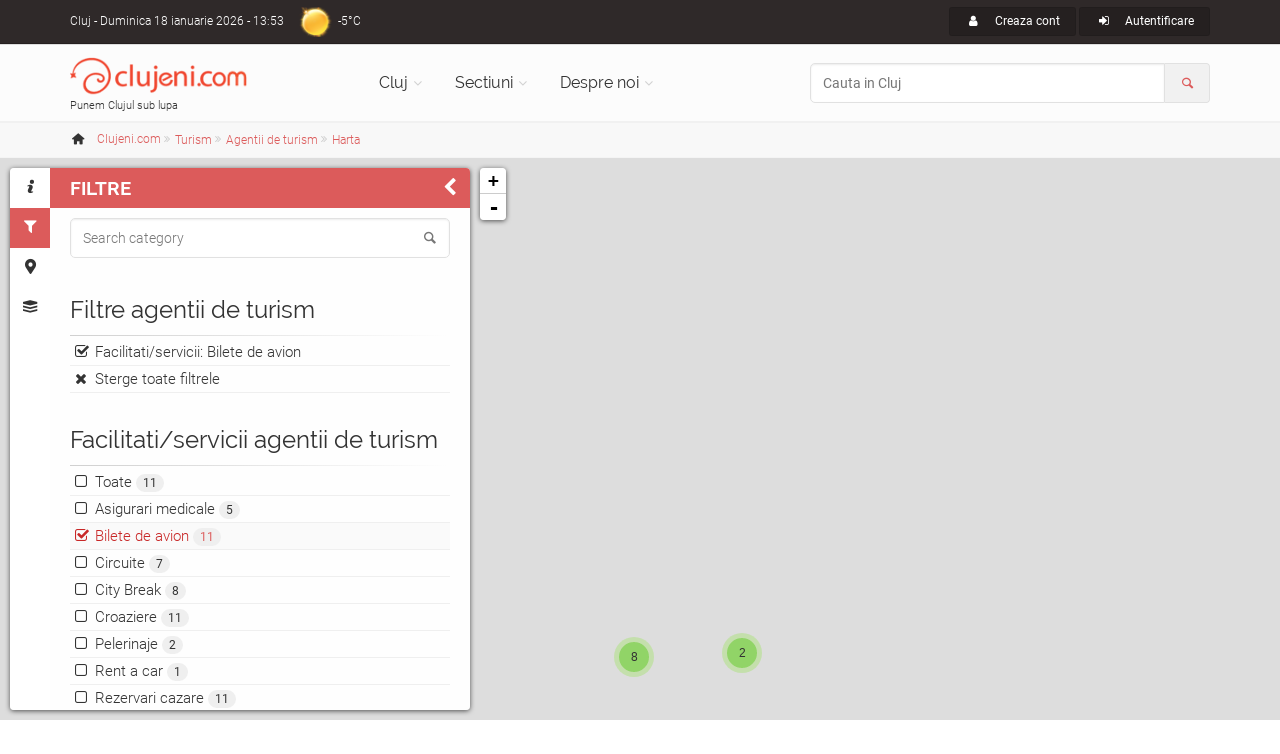

--- FILE ---
content_type: text/html; charset=UTF-8
request_url: https://www.clujeni.com/harta/agentii_de_turism/with--bilete_de_avion/
body_size: 9388
content:
<!DOCTYPE html PUBLIC "-//W3C//DTD XHTML 1.0 Transitional//EN" "http://www.w3.org/TR/xhtml1/DTD/xhtml1-transitional.dtd">
<html xmlns="http://www.w3.org/1999/xhtml" xml:lang="ro" lang="ro">
<head>
<meta http-equiv="Content-Type" content="text/html; charset=utf-8"/>
<meta name="language" content="ro" />
<meta name="thumbnail" content="/css/clujeni.png"/>
<meta property="og:image" content="/css/clujeni.png"/>
<meta name="twitter:image:src" content="/css/clujeni.png"/>
<meta name="viewport" content="width=device-width, initial-scale=1.0">
<link rel="shortcut icon" href="https://www.clujeni.com/favicon_clujeni.ico"/>
<link rel='stylesheet' type='text/css' href="https://www.clujeni.com/fonts/roboto/v18-min.css"/>
<link rel='stylesheet' type='text/css' href="https://www.clujeni.com/fonts/raleway/v12-min.css"/>
<link rel='stylesheet' type='text/css' href="https://www.clujeni.com/bootstrap/css/bootstrap.min.css"/>
<link rel='stylesheet' type='text/css' href="https://www.clujeni.com/fonts/font-awesome/css/font-awesome.min.css"/>
<link rel='stylesheet' type='text/css' href="https://www.clujeni.com/fonts/fontello/css/fontello.min.css"/>
<link rel='stylesheet' type='text/css' href="https://www.clujeni.com/plugins/magnific-popup/magnific-popup.min.css"/>
<link rel='stylesheet' type='text/css' href="https://www.clujeni.com/plugins/rs-plugin/css/settings.min.css"/>
<link rel='stylesheet' type='text/css' href="https://www.clujeni.com/css/animations.min.css"/>
<link rel='stylesheet' type='text/css' href="https://www.clujeni.com/plugins/owl-carousel/owl.carousel.min.css"/>
<link rel='stylesheet' type='text/css' href="https://www.clujeni.com/plugins/owl-carousel/owl.transitions.min.css"/>
<link rel='stylesheet' type='text/css' href="https://www.clujeni.com/plugins/hover/hover-min.css"/>
<link rel='stylesheet' type='text/css' href="https://www.clujeni.com/plugins/jquery-ui/jquery-ui.css"/>
<link rel='stylesheet' type='text/css' href="https://www.clujeni.com/css/style.min.css"/>
<link rel='stylesheet' type='text/css' href="https://www.clujeni.com/css/skins/red.min.css"/>
<link rel="stylesheet" type="text/css" href="https://www.clujeni.com/plugins/leaflet/leaflet.css" />
<link rel="stylesheet" type="text/css" href="https://www.clujeni.com/plugins/leaflet/leaflet.fullscreen.css" />
<title>Harta Agentii de turism din Cluj care ofera bilete de avion &lt; Clujeni.com</title>
<link href="https://www.clujeni.com/css/custom.min.css" rel="stylesheet">
<script type="text/javascript">
  var _paq = _paq || [];
  _paq.push(['disableCookies']);
  _paq.push(['trackPageView']);
  _paq.push(['enableLinkTracking']);
  (function() {
    var u="https://www.clujeni.com/visit/";
    _paq.push(['setTrackerUrl', u+'visit.php']);
    _paq.push(['setSiteId', 8]);
    var d=document, g=d.createElement('script'), s=d.getElementsByTagName('script')[0];
    g.type='text/javascript'; g.async=true; g.defer=true; g.src=u+'visit.js'; s.parentNode.insertBefore(g,s);
  })();
  googleMapsKey = 'AIzaSyCC-OHJ4OD1jjkNMx8HzFmjf7Sygcf2Fiw';
  siteRoot = '/';
</script>
</head>
<body class="no-trans front-page">
			<div class="header-container hidden-xs">
				<div class="header-top dark ">
					<div class="container">
						<div class="row">
							<div class="col-xs-4 col-sm-6 col-md-4">
								<div class="header-top-first clearfix">
									Cluj<span class='hidden-xs'> - Duminica 18 ianuarie 2026 - 13:53</span><div class="btn-group dropdown">
    <a class="weather dropdown-toggle" style="background-image:url('https://www.clujeni.com/images/meteo/icon/1.png'); background-position:0% 50%;" href="#" data-toggle="dropdown">-5°C</a>
    <ul class="dropdown-menu dropdown-menu-left dropdown-animation cart">
        <li>
      <!-- <center>Duminica 18 ianuarie 2026 - 13:53</center> -->
      <center><img src="https://www.clujeni.com/images/meteo/large/1.png" alt="cer senin"/></center>
      <center>cer senin</center><hr/>
      <center><h3>Cluj</h3></center>
                    <table class="table table-hover">
                <tbody>
                    <tr>
                        <td><b>Temperatura</b></td>
                        <td>-5°C</td>
                    </tr>
                    <tr>
                        <td><b>Presiune</b></td>
                        <td>1.034  hpa</td>
                    </tr>
                    <tr>
                        <td><b>Umiditate</b></td>
                        <td>74 %</td>
                    </tr>
                    <tr>
                        <td><b>Viteza vant</b></td>
                        <td>4.12 m/s</td>
                    </tr>
                    <tr>
                        <td><b>Directie vant</b></td>
                        <td>Est (70°)</td>
                    </tr>
                    <tr>
                        <td><b>Actualizat</b></td>
                        <td>13:26</td>
                    </tr>
                </tbody>
            </table>
        </li>
    </ul>
</div>								</div>
							</div>
							<div class="col-xs-8 col-sm-6 col-md-8">
								<div id="header-top-second"  class="clearfix">
									<div class="header-top-dropdown text-right">
																														<div class="btn-group">
											<a class="btn btn-default btn-sm" href="/user/registration/"><i class="icon-user pr-10"></i> Creaza cont</a>
										</div>
										<div class="btn-group dropdown">
											<button type="button" class="btn dropdown-toggle btn-default btn-sm" data-toggle="dropdown"><i class="icon-login pr-10"></i> Autentificare</button>
											<ul class="dropdown-menu dropdown-menu-right dropdown-animation">
												<li>
													<form class="login-form margin-clear" action="/user/login/" method="post">
														<div class="form-group has-feedback">
															<label class="control-label" for="UserLogin_username">Nume utilizator sau e-mail</label>
															<input name="UserLogin[username]" id="UserLogin_username" type="text" class="form-control" placeholder="">
															<i class="icon-user form-control-feedback"></i>
														</div>
														<div class="form-group has-feedback">
															<label class="control-label" for="UserLogin_password">Parola</label>
															<input name="UserLogin[password]" id="UserLogin_password" type="password" class="form-control" placeholder="">
															<i class="icon-lock-filled form-control-feedback"></i>
														</div>
														<button type="submit" class="btn btn-gray btn-sm">Logare</button>
														<span class="pl-5 pr-5">sau</span>
														<a href="/user/registration/" type="submit" class="btn btn-default btn-sm">Cont nou</a>
														<ul>
															<li><a href="/user/recovery/recovery/">Ti-ai uitat parola?</a></li>
														</ul>
														<span class="text-center">Logare cu</span>
														<ul class="social-links circle small colored clearfix">
															<li class="facebook"><a href="/user/login/via/provider/facebook/"><i class="icon-facebook"></i></a></li>
															<li class="yahoo"><a href="/user/login/via/provider/yahoo/"><i class="icon-yahoo"></i></a></li>
															<li class="googleplus"><a href="/user/login/via/provider/google/"><i class="icon-google-plus"></i></a></li>
														</ul>
													</form>
												</li>
											</ul>
										</div>
																			</div>
								</div>
							</div>
						</div>
					</div>
				</div>

				
				<header class="header  fixed   clearfix">
					<div class="container">
						<div class="row">
							<div class="col-md-3 hidden-sm">
								<div class="header-left clearfix">
									<div id="logo" class="logo">
										<a class="tp-caption sfb fadeout medium_white text-center" href="https://www.clujeni.com"><img id="logo_img" src="https://www.clujeni.com/images/clujeni.png" alt="Clujeni.com"/></a>
									</div>
									<div class="site-slogan">
										Punem Clujul sub lupa									</div>
								</div>
							</div>
							<div class="col-md-9">
								<div class="header-right clearfix">
								<div class="main-navigation  animated with-dropdown-buttons">
									<nav class="navbar navbar-default" role="navigation">
										<div class="container-fluid">
											<div class="navbar-header">
												<button type="button" class="navbar-toggle" data-toggle="collapse" data-target="#navbar-collapse-1">
													<span class="sr-only">Toggle navigation</span>
													<span class="icon-bar"></span>
													<span class="icon-bar"></span>
													<span class="icon-bar"></span>
												</button>
												
											</div>
											<div class="collapse navbar-collapse" id="navbar-collapse-1">
												<ul class="nav navbar-nav ">
													<li class="dropdown  mega-menu narrow">
														<a href="https://www.clujeni.com" class="dropdown-toggle" data-toggle="dropdown">Cluj</a>
														<ul class="dropdown-menu">
															<li>
																<div class="row">
																	<div class="col-md-12">
																		<div class="row">
																			<div class="col-sm-6">
																				<ul class="menu">
																					<li><a href="/info/afaceri/"><i class="icon-briefcase pr-10"></i>Afaceri</a></li><li><a href="/info/artacultura/"><i class="icon-color-palette pr-10"></i>Arta - Cultura</a></li><li><a href="/info/automoto_2/"><i class="icon-car pr-10"></i>Auto / Moto</a></li><li><a href="/info/casa_si_gradina/"><i class="icon-home pr-10"></i>Casa si Gradina</a></li><li><a href="/info/diverse/"><i class="icon-globe pr-10"></i>Diverse</a></li><li><a href="/info/divertisment/"><i class="icon-mic pr-10"></i>Divertisment</a></li><li><a href="/info/educatieinvatamant/"><i class="icon-university pr-10"></i>Educatie si Invatamant</a></li><li><a href="/info/electronice_2/"><i class="icon-plug pr-10"></i>Electronice</a></li></ul></div><div class="col-sm-6"><ul class="menu"><li><a href="/info/imobiliare/"><i class="icon-building pr-10"></i>Imobiliare</a></li><li><a href="/info/mancare_si_bautura/"><i class="icon-food pr-10"></i>Mancare si bautura</a></li><li><a href="/info/sanatatefrumusete/"><i class="icon-health pr-10"></i>Sanatate / frumusete</a></li><li><a href="/info/shopping/"><i class="icon-shop pr-10"></i>Shopping</a></li><li><a href="/info/societate/"><i class="icon-group pr-10"></i>Societate</a></li><li><a href="/info/sport/"><i class="icon-soccer pr-10"></i>Sport</a></li><li><a href="/info/turism/"><i class="icon-lodging pr-10"></i>Turism</a></li>																				</ul>
																			</div>
																		</div>
																	</div>
																</div>
															</li>
														</ul>
													</li>
													<li class="dropdown">
														<a class="dropdown-toggle" data-toggle="dropdown" href="https://www.clujeni.com">Sectiuni</a>
														<ul class="dropdown-menu">
															<li><a href="/harta/"><i class="icon-map pr-10"></i>Harta</a></li>
															<li><a href="/info/index/t--firme/"><i class="icon-briefcase pr-10"></i>Firme/Companii</a></li><li><a href="/info/index/t--persoane/"><i class="icon-users pr-10"></i>Persoane</a></li><li><a href="/info/index/t--anunturi/"><i class="icon-megaphone pr-10"></i>Anunturi</a></li><li><a href="/info/index/t--stiri/"><i class="icon-news pr-10"></i>Stiri</a></li><li><a href="/info/index/t--evenimente/"><i class="icon-mic pr-10"></i>Evenimente</a></li><li><a href="/info/index/t--locatii/"><i class="icon-flag pr-10"></i>Locatii</a></li><li><a href="/info/index/t--articole/"><i class="icon-book-open pr-10"></i>Articole</a></li><li><a href="/info/index/t--galerii_foto/"><i class="icon-images pr-10"></i>Galerii foto</a></li><li><a href="/info/index/t--intrebari/"><i class="icon-help pr-10"></i>Intrebari</a></li>														</ul>
													</li>
													<li class="dropdown  mega-menu narrow">
														<a href="https://www.clujeni.com" class="dropdown-toggle" data-toggle="dropdown">Despre noi</a>
														<ul class="dropdown-menu">
															<li>
																<div class="row">
																	<div class="col-md-12">
																		<div class="row">
																			<div class="col-sm-6">
																				<h4 class="title">Clujeni.com</h4>
																				<div class="divider"></div>
																				<ul class="menu">
																					<li><a href="/despre/misiunea_siteului/"><i class="icon-search pr-10"></i>Misiunea</a></li>
																					<li><a href="/despre/prezentare_sectiuni/"><i class="icon-address pr-10"></i>Prezentare sectiuni</a></li>
																			        <li><a href="/despre/echipa_noastra/"><i class="icon-users pr-10"></i>Echipa</a></li>
																			        <li><a href="/site/publicitate/"><i class="icon-megaphone pr-10"></i>Pachete publicitate</a></li>
																			        <li><a href="/newsletter/"><i class="icon-mail pr-10"></i>Newsletter</a></li>
																			        <li><a href="/site/contact/"><i class="icon-edit pr-10"></i>Contact</a></li>
																				</ul>
																			</div>
																			<div class="col-sm-6">
																				<h4 class="title">Siteuri in reteaua Roportal</h4>
																				<div class="divider"></div>
																				<ul class="menu">
																					<li><a target="_blank" href="https://www.roportal.ro/discutii/"><i class="icon-chat pr-10"></i>Forum</a></li>
																					<li><a target="_blank" href="https://www.roportal.ro/articole/"><i class="icon-globe pr-10"></i>Stiri/Articole</a></li>
			    																	<li><a target="_blank" href="https://www.roportal.ro/director/"><i class="icon-folder pr-10"></i>Director web</a></li>
																					<li><a target="_blank" href="https://www.timisoreni.ro/"><i class="icon-timisoreni pr-10"></i>Timisoreni</a></li>																					<li><a target="_blank" href="https://www.bucuresteni.ro/"><i class="icon-bucuresteni pr-10"></i>Bucuresteni</a></li>																				    <li><a target="_blank" href="https://www.aradeni.ro/"><i class="icon-aradeni pr-10"></i>Aradeni</a></li>																				    																				    <li><a target="_blank" href="https://www.ghid-constructii.ro/"><i class="icon-home pr-10"></i>Ghid Constructii</a></li>
																				    <li><a target="_blank" href="https://www.medicina-umana.ro/"><i class="icon-health pr-10"></i>Medicina umana</a></li>
																				</ul>
																			</div>
																		</div>
																	</div>
																</div>
															</li>
														</ul>
													</li>
												</ul>
												<form role="search" action="/content/search/" method="post">
												<div class="header-dropdown-buttons input-group">
													<input style="z-index:3000;" class="form-control radius-50" id="search_all" placeholder="Cauta in Cluj" type="text" name="search" />													<div class="input-group-addon"><i class="icon-search text-default"></i></div>
												</div>
											</form>
											</div>
										</div>
									</nav>
								</div>
								</div>
							</div>
						</div>
					</div>
				</header>
			</div>
		<div class="breadcrumb-container" itemscope itemtype="https://schema.org/BreadcrumbList"><div class="container"><ol class="breadcrumb">
<li><i class="icon-home pr-10"></i><a itemprop="url" href="https://www.clujeni.com"><span itemprop="title">Clujeni.com</span></a></li><li class="men" itemprop="itemListElement" itemscope itemtype="https://schema.org/ListItem" class="active"><div class="dropdown"><a itemprop="item" data-toggle="dropdown" class="dropdown-toggle" href="/info/turism/"><span itemprop="name">Turism</span></a><meta itemprop="position" content="1" /><ul class="dropdown-menu dropdown-menu-left dropdown-animation"><li><a href="/info/afaceri/"><i class="icon-briefcase pr-10"></i>Afaceri <span class="badge">267</span></a></li><li><a href="/info/artacultura/"><i class="icon-color-palette pr-10"></i>Arta - Cultura <span class="badge">263</span></a></li><li><a href="/info/automoto_2/"><i class="icon-car pr-10"></i>Auto / Moto <span class="badge">191</span></a></li><li><a href="/info/casa_si_gradina/"><i class="icon-home pr-10"></i>Casa si Gradina <span class="badge">449</span></a></li><li><a href="/info/diverse/"><i class="icon-globe pr-10"></i>Diverse <span class="badge">162</span></a></li><li><a href="/info/divertisment/"><i class="icon-mic pr-10"></i>Divertisment <span class="badge">449</span></a></li><li><a href="/info/educatieinvatamant/"><i class="icon-university pr-10"></i>Educatie si Invatamant <span class="badge">82</span></a></li><li><a href="/info/electronice_2/"><i class="icon-plug pr-10"></i>Electronice <span class="badge">59</span></a></li><li><a href="/info/imobiliare/"><i class="icon-building pr-10"></i>Imobiliare <span class="badge">8</span></a></li><li><a href="/info/mancare_si_bautura/"><i class="icon-food pr-10"></i>Mancare si bautura <span class="badge">95</span></a></li><li><a href="/info/sanatatefrumusete/"><i class="icon-health pr-10"></i>Sanatate / frumusete <span class="badge">415</span></a></li><li><a href="/info/shopping/"><i class="icon-shop pr-10"></i>Shopping <span class="badge">197</span></a></li><li><a href="/info/societate/"><i class="icon-group pr-10"></i>Societate <span class="badge">563</span></a></li><li><a href="/info/sport/"><i class="icon-soccer pr-10"></i>Sport <span class="badge">150</span></a></li><li class="active"><a href="/info/turism/"><i class="icon-lodging pr-10"></i>Turism <span class="badge">109</span></a></li></ul></div></li><li class="men" itemprop="itemListElement" itemscope itemtype="https://schema.org/ListItem" class="active"><div class="dropdown"><a itemprop="item" data-toggle="dropdown" class="dropdown-toggle" href="/info/agentii_de_turism/"><span itemprop="name">Agentii de turism</span></a><meta itemprop="position" content="2" /><ul class="dropdown-menu dropdown-menu-left dropdown-animation"><li class="active"><a href="/info/agentii_de_turism/"><i class="icon-plane pr-10"></i>Agentii de turism <span class="badge">11</span></a></li><li><a href="/info/anunturi-turism/"><i class="icon-plane pr-10"></i>Anunturi turism <span class="badge">0</span></a></li><li><a href="/info/camping/"><i class="icon-campsite pr-10"></i>Camping <span class="badge">1</span></a></li><li><a href="/info/centre_turistice/"><i class="icon-info pr-10"></i>Centre turistice <span class="badge">0</span></a></li><li><a href="/info/cursuri-turism/"><i class="icon-edit pr-10"></i>Cursuri <span class="badge">0</span></a></li><li><a href="/info/despre_timisoara/"><i class="icon-info-outline pr-10"></i>Despre Cluj <span class="badge">0</span></a></li><li><a href="/info/galerie_foto_4/"><i class="icon-images pr-10"></i>Galerie foto <span class="badge">0</span></a></li><li><a href="/info/ghid-turistic/"><i class="icon-man pr-10"></i>Ghid turistic <span class="badge">0</span></a></li><li><a href="/info/hostel/"><i class="icon-lodging pr-10"></i>Hosteluri <span class="badge">2</span></a></li><li><a href="/info/hoteluri/"><i class="icon-lodging pr-10"></i>Hoteluri <span class="badge">24</span></a></li><li><a href="/info/inchirieri_in_regim_hotelier/"><i class="icon-lodging pr-10"></i>Inchirieri in regim hotelier <span class="badge">1</span></a></li><li><a href="/info/localitati/"><i class="icon-map pr-10"></i>Localitati din Cluj <span class="badge">15</span></a></li><li><a href="/info/moteluri/"><i class="icon-lodging pr-10"></i>Moteluri <span class="badge">0</span></a></li><li><a href="/info/obiective_turistice/"><i class="icon-castle pr-10"></i>Obiective turistice <span class="badge">1</span></a></li><li><a href="/info/pensiuni/"><i class="icon-lodging pr-10"></i>Pensiuni <span class="badge">12</span></a></li><li><a href="/info/ofertepachete_turistice/"><i class="icon-palm-tree pr-10"></i>Stiri Turism <span class="badge">40</span></a></li><li><a href="/info/vile_si_cabane/"><i class="icon-home pr-10"></i>Vile si cabane <span class="badge">2</span></a></li></ul></div></li><li class="men" itemprop="itemListElement" itemscope itemtype="https://schema.org/ListItem" class="active"><div class="dropdown"><a itemprop="item" data-toggle="dropdown" class="dropdown-toggle" href="/harta/agentii_de_turism/with--bilete_de_avion/"><span itemprop="name">Harta</span></a><meta itemprop="position" content="3" /><ul class="dropdown-menu dropdown-menu-left dropdown-animation"><li><a href="/info/agentii_de_turism/with--bilete_de_avion/"><i class="icon-list pr-10"></i>Lista</a></li><li class="active"><a href="/harta/agentii_de_turism/with--bilete_de_avion/"><i class="icon-map pr-10"></i>Harta</a></li><li><a href="/rss/agentii_de_turism/with--bilete_de_avion/"><i class="icon-rss pr-10"></i>RSS</a></li></ul></div></li></ol></div></div>		

<div id="container">
    <div id="sidebar" class="sidebar collapsed">
        <div class="sidebar-tabs">
            <ul role="tablist">
                <li><a href="#info" role="tab"><i class="icon-info"></i></a></li>
                <li><a href="#filters" role="tab" id="tabactive"><i class="icon-filter"></i></a></li>
                <li><a href="#markers" role="tab"><i class="icon-marker"></i></a></li>
                <li><a href="#layers" role="tab"><i class="icon-layers"></i></a></li>
                <li class="visible-xs"><a href="#search" role="tab"><i class="icon-search"></i></a></li>
            </ul>
        </div>
        <div class="sidebar-content">
            <div class="sidebar-pane" id="info">
                <h1 class="sidebar-header">
                    Informatii harta
                    <div class="sidebar-close"><i class="icon-left-open"></i></div>
                </h1>
                <h3>Harta <strong>Agentii de turism</strong> in Cluj</h3><br/>
                <p>Bine ati venit pe harta interactiva a orasului Cluj. Puteti folosi casuta de cautare pentru a cauta pe harta si link-urile din stanga pentru a filtra rezultatele. Pe centru este prezentata harta si in partea dreapta lista de locatii. Daca exista mai multe marcaje intr-o anumita zona, rezultatele sunt grupate si numarul lor este afisat pe harta. Cand dati click pe o locatie, mai multe detalii despre ea sunt afisate.<br>Agentii turism din Cluj, oferte de turism, oferte de concediu, oferte la cazare de weekend </p>
            </div>

            <div class="sidebar-pane" id="filters">
                <h1 class="sidebar-header">Filtre<div class="sidebar-close"><i class="icon-left-open"></i></div></h1>
                <form class="form-search" id="filterForm" action="/content/search/" method="POST"><div class="block clearfix filters"><div class="form-group has-feedback"><input class="form-control" placeholder="Search category" id="searchtext" name="search" type="text" value="" /><i class="icon-search form-control-feedback"></i></div></div><input type="hidden" value="agentii_de_turism" name="category" id="category" /><input type="hidden" value="bilete_de_avion" name="filters" id="filters" /><input type="hidden" value="harta" name="mode" id="mode" /><div class="block clearfix filters"><h3 class="title">Filtre agentii de turism</h3><div class="separator-2"></div><ul><li class="del"><a href="/harta/agentii_de_turism/">Facilitati/servicii: Bilete de avion</a></li><li class="delb"><a class="del" href="/harta/agentii_de_turism/">Sterge toate filtrele</a></li></ul></div><div class="block clearfix filters"><h3 class="title">Facilitati/servicii agentii de turism</h3><div class="separator-2"></div><ul><li><a href="/harta/agentii_de_turism/"><input id="f28" onchange="javascript:document.getElementById(this.form.id).submit();" value="1" type="checkbox" name="afilter[28]" />Toate <span class="badge">11</span></a><li><a href="/harta/agentii_de_turism/with--asigurari_medicale-bilete_de_avion/"><input id="257" onchange="javascript:document.getElementById(this.form.id).submit();" value="1" type="checkbox" name="filter[257]" />Asigurari medicale <span class="badge">5</span></a></li><li class="sel"><a href="/harta/agentii_de_turism/"><input id="213" onchange="javascript:document.getElementById(this.form.id).submit();" checked="checked" type="checkbox" value="1" name="filter[213]" />Bilete de avion <span class="badge">11</span></a></li><li><a href="/harta/agentii_de_turism/with--bilete_de_avion-circuite/"><input id="249" onchange="javascript:document.getElementById(this.form.id).submit();" value="1" type="checkbox" name="filter[249]" />Circuite <span class="badge">7</span></a></li><li><a href="/harta/agentii_de_turism/with--bilete_de_avion-city_break/"><input id="239" onchange="javascript:document.getElementById(this.form.id).submit();" value="1" type="checkbox" name="filter[239]" />City Break <span class="badge">8</span></a></li><li><a href="/harta/agentii_de_turism/with--bilete_de_avion-croaziere/"><input id="238" onchange="javascript:document.getElementById(this.form.id).submit();" value="1" type="checkbox" name="filter[238]" />Croaziere <span class="badge">11</span></a></li><li><a href="/harta/agentii_de_turism/with--bilete_de_avion-pelerinaje/"><input id="240" onchange="javascript:document.getElementById(this.form.id).submit();" value="1" type="checkbox" name="filter[240]" />Pelerinaje <span class="badge">2</span></a></li><li><a href="/harta/agentii_de_turism/with--bilete_de_avion-rent_a_car/"><input id="216" onchange="javascript:document.getElementById(this.form.id).submit();" value="1" type="checkbox" name="filter[216]" />Rent a car <span class="badge">1</span></a></li><li><a href="/harta/agentii_de_turism/with--bilete_de_avion-rezervari_cazare/"><input id="217" onchange="javascript:document.getElementById(this.form.id).submit();" value="1" type="checkbox" name="filter[217]" />Rezervari cazare <span class="badge">11</span></a></li><li><a href="/harta/agentii_de_turism/with--bilete_de_avion-tabere_scolare/"><input id="241" onchange="javascript:document.getElementById(this.form.id).submit();" value="1" type="checkbox" name="filter[241]" />Tabere scolare <span class="badge">1</span></a></li><li><a href="/harta/agentii_de_turism/with--bilete_de_avion-turism_de_agrement/"><input id="261" onchange="javascript:document.getElementById(this.form.id).submit();" value="1" type="checkbox" name="filter[261]" />Turism de agrement <span class="badge">5</span></a></li><li><a href="/harta/agentii_de_turism/with--bilete_de_avion-turism_de_aventura/"><input id="259" onchange="javascript:document.getElementById(this.form.id).submit();" value="1" type="checkbox" name="filter[259]" />Turism de aventura <span class="badge">3</span></a></li><li><a href="/harta/agentii_de_turism/with--bilete_de_avion-turism_de_cumparaturi/"><input id="248" onchange="javascript:document.getElementById(this.form.id).submit();" value="1" type="checkbox" name="filter[248]" />Turism de cumparaturi <span class="badge">4</span></a></li><li><a href="/harta/agentii_de_turism/with--bilete_de_avion-turism_medical/"><input id="242" onchange="javascript:document.getElementById(this.form.id).submit();" value="1" type="checkbox" name="filter[242]" />Turism medical <span class="badge">3</span></a></li><li><a href="/harta/agentii_de_turism/with--bilete_de_avion-turism_rural/"><input id="260" onchange="javascript:document.getElementById(this.form.id).submit();" value="1" type="checkbox" name="filter[260]" />Turism rural <span class="badge">2</span></a></li><li><a href="/harta/agentii_de_turism/with--bilete_de_avion-turism_social/"><input id="263" onchange="javascript:document.getElementById(this.form.id).submit();" value="1" type="checkbox" name="filter[263]" />Turism social <span class="badge">7</span></a></li></ul></div><div class="block clearfix filters"><h3 class="title">Destinatii oferite</h3><div class="separator-2"></div><ul><li class="selnl"><input id="f29" onchange="javascript:this.checked=!this.checked;" value="0" checked="checked" type="checkbox" name="afilter[29]" /><i class="fa fa-check-square-o pr-5"></i>Toate <span class="badge">11</span></li><li class="men"><button type="button" class="btn btn-default-transparent dropdown-toggle" data-toggle="collapse"  data-target="#fil29">Adauga filtru <span class="caret"></span></button><ul id="fil29" class="collapse"><li><a href="/harta/agentii_de_turism/with--africa_de_sud-bilete_de_avion/"><input id="251" onchange="javascript:document.getElementById(this.form.id).submit();" value="1" type="checkbox" name="filter[251]" />Africa de Sud <span class="badge">5</span></a></li><li><a href="/harta/agentii_de_turism/with--australia-bilete_de_avion/"><input id="250" onchange="javascript:document.getElementById(this.form.id).submit();" value="1" type="checkbox" name="filter[250]" />Australia <span class="badge">3</span></a></li><li><a href="/harta/agentii_de_turism/with--austria-bilete_de_avion/"><input id="220" onchange="javascript:document.getElementById(this.form.id).submit();" value="1" type="checkbox" name="filter[220]" />Austria <span class="badge">7</span></a></li><li><a href="/harta/agentii_de_turism/with--belgia-bilete_de_avion/"><input id="221" onchange="javascript:document.getElementById(this.form.id).submit();" value="1" type="checkbox" name="filter[221]" />Belgia <span class="badge">1</span></a></li><li><a href="/harta/agentii_de_turism/with--bilete_de_avion-bulgaria/"><input id="222" onchange="javascript:document.getElementById(this.form.id).submit();" value="1" type="checkbox" name="filter[222]" />Bulgaria <span class="badge">5</span></a></li><li><a href="/harta/agentii_de_turism/with--bilete_de_avion-cehia/"><input id="223" onchange="javascript:document.getElementById(this.form.id).submit();" value="1" type="checkbox" name="filter[223]" />Cehia <span class="badge">5</span></a></li><li><a href="/harta/agentii_de_turism/with--bilete_de_avion-cipru/"><input id="224" onchange="javascript:document.getElementById(this.form.id).submit();" value="1" type="checkbox" name="filter[224]" />Cipru <span class="badge">6</span></a></li><li><a href="/harta/agentii_de_turism/with--bilete_de_avion-croatia/"><input id="225" onchange="javascript:document.getElementById(this.form.id).submit();" value="1" type="checkbox" name="filter[225]" />Croatia <span class="badge">4</span></a></li><li><a href="/harta/agentii_de_turism/with--bilete_de_avion-cuba/"><input id="262" onchange="javascript:document.getElementById(this.form.id).submit();" value="1" type="checkbox" name="filter[262]" />Cuba <span class="badge">3</span></a></li><li><a href="/harta/agentii_de_turism/with--bilete_de_avion-danemarca/"><input id="265" onchange="javascript:document.getElementById(this.form.id).submit();" value="1" type="checkbox" name="filter[265]" />Danemarca <span class="badge">2</span></a></li><li><a href="/harta/agentii_de_turism/with--bilete_de_avion-dubai/"><input id="268" onchange="javascript:document.getElementById(this.form.id).submit();" value="1" type="checkbox" name="filter[268]" />Dubai <span class="badge">4</span></a></li><li><a href="/harta/agentii_de_turism/with--bilete_de_avion-egipt/"><input id="226" onchange="javascript:document.getElementById(this.form.id).submit();" value="1" type="checkbox" name="filter[226]" />Egipt <span class="badge">8</span></a></li><li><a href="/harta/agentii_de_turism/with--bilete_de_avion-emiratele_arabe/"><input id="227" onchange="javascript:document.getElementById(this.form.id).submit();" value="1" type="checkbox" name="filter[227]" />Emiratele Arabe <span class="badge">3</span></a></li><li><a href="/harta/agentii_de_turism/with--bilete_de_avion-franta/"><input id="228" onchange="javascript:document.getElementById(this.form.id).submit();" value="1" type="checkbox" name="filter[228]" />Franta <span class="badge">6</span></a></li><li><a href="/harta/agentii_de_turism/with--bilete_de_avion-germania/"><input id="229" onchange="javascript:document.getElementById(this.form.id).submit();" value="1" type="checkbox" name="filter[229]" />Germania <span class="badge">1</span></a></li><li><a href="/harta/agentii_de_turism/with--bilete_de_avion-grecia/"><input id="230" onchange="javascript:document.getElementById(this.form.id).submit();" value="1" type="checkbox" name="filter[230]" />Grecia <span class="badge">6</span></a></li><li><a href="/harta/agentii_de_turism/with--bilete_de_avion-india/"><input id="267" onchange="javascript:document.getElementById(this.form.id).submit();" value="1" type="checkbox" name="filter[267]" />India <span class="badge">3</span></a></li><li><a href="/harta/agentii_de_turism/with--bilete_de_avion-indonezia/"><input id="231" onchange="javascript:document.getElementById(this.form.id).submit();" value="1" type="checkbox" name="filter[231]" />Indonezia <span class="badge">2</span></a></li><li><a href="/harta/agentii_de_turism/with--bilete_de_avion-irlanda/"><input id="232" onchange="javascript:document.getElementById(this.form.id).submit();" value="1" type="checkbox" name="filter[232]" />Irlanda <span class="badge">3</span></a></li><li><a href="/harta/agentii_de_turism/with--bilete_de_avion-israel/"><input id="233" onchange="javascript:document.getElementById(this.form.id).submit();" value="1" type="checkbox" name="filter[233]" />Israel <span class="badge">2</span></a></li><li><a href="/harta/agentii_de_turism/with--bilete_de_avion-italia/"><input id="234" onchange="javascript:document.getElementById(this.form.id).submit();" value="1" type="checkbox" name="filter[234]" />Italia <span class="badge">8</span></a></li><li><a href="/harta/agentii_de_turism/with--bilete_de_avion-malta/"><input id="235" onchange="javascript:document.getElementById(this.form.id).submit();" value="1" type="checkbox" name="filter[235]" />Malta <span class="badge">5</span></a></li><li><a href="/harta/agentii_de_turism/with--bilete_de_avion-marea_britanie/"><input id="236" onchange="javascript:document.getElementById(this.form.id).submit();" value="1" type="checkbox" name="filter[236]" />Marea Britanie <span class="badge">3</span></a></li><li><a href="/harta/agentii_de_turism/with--bilete_de_avion-maroc/"><input id="253" onchange="javascript:document.getElementById(this.form.id).submit();" value="1" type="checkbox" name="filter[253]" />Maroc <span class="badge">6</span></a></li><li><a href="/harta/agentii_de_turism/with--bilete_de_avion-mexic/"><input id="254" onchange="javascript:document.getElementById(this.form.id).submit();" value="1" type="checkbox" name="filter[254]" />Mexic <span class="badge">6</span></a></li><li><a href="/harta/agentii_de_turism/with--bilete_de_avion-muntenegru/"><input id="258" onchange="javascript:document.getElementById(this.form.id).submit();" value="1" type="checkbox" name="filter[258]" />Muntenegru <span class="badge">1</span></a></li><li><a href="/harta/agentii_de_turism/with--bilete_de_avion-republica_dominicana/"><input id="246" onchange="javascript:document.getElementById(this.form.id).submit();" value="1" type="checkbox" name="filter[246]" />Republica Dominicana <span class="badge">7</span></a></li><li><a href="/harta/agentii_de_turism/with--bilete_de_avion-romania/"><input id="243" onchange="javascript:document.getElementById(this.form.id).submit();" value="1" type="checkbox" name="filter[243]" />Romania <span class="badge">6</span></a></li><li><a href="/harta/agentii_de_turism/with--bilete_de_avion-spania/"><input id="245" onchange="javascript:document.getElementById(this.form.id).submit();" value="1" type="checkbox" name="filter[245]" />Spania <span class="badge">9</span></a></li><li><a href="/harta/agentii_de_turism/with--bilete_de_avion-suedia/"><input id="266" onchange="javascript:document.getElementById(this.form.id).submit();" value="1" type="checkbox" name="filter[266]" />Suedia <span class="badge">3</span></a></li><li><a href="/harta/agentii_de_turism/with--bilete_de_avion-thailanda/"><input id="244" onchange="javascript:document.getElementById(this.form.id).submit();" value="1" type="checkbox" name="filter[244]" />Thailanda <span class="badge">5</span></a></li><li><a href="/harta/agentii_de_turism/with--bilete_de_avion-tunisia/"><input id="879" onchange="javascript:document.getElementById(this.form.id).submit();" value="1" type="checkbox" name="filter[879]" />Tunisia <span class="badge">5</span></a></li><li><a href="/harta/agentii_de_turism/with--bilete_de_avion-turcia/"><input id="237" onchange="javascript:document.getElementById(this.form.id).submit();" value="1" type="checkbox" name="filter[237]" />Turcia <span class="badge">8</span></a></li><li><a href="/harta/agentii_de_turism/with--bilete_de_avion-ungaria/"><input id="247" onchange="javascript:document.getElementById(this.form.id).submit();" value="1" type="checkbox" name="filter[247]" />Ungaria <span class="badge">4</span></a></li></ul></li></ul></div><div class="block clearfix filters"><h3 class="title">Agentii de turism cu program</h3><div class="separator-2"></div><ul><li class="selnl"><input id="f11" onchange="javascript:this.checked=!this.checked;" value="0" checked="checked" type="checkbox" name="afilter[11]" /><i class="fa fa-check-square-o pr-5"></i>Toate <span class="badge">11</span></li><li><a href="/harta/agentii_de_turism/with--acum-bilete_de_avion/"><input id="99" onchange="javascript:document.getElementById(this.form.id).submit();" value="1" type="checkbox" name="filter[99]" />Acum <span class="badge">2</span></a></li><li><a href="/harta/agentii_de_turism/with--bilete_de_avion-sambata/"><input id="100" onchange="javascript:document.getElementById(this.form.id).submit();" value="1" type="checkbox" name="filter[100]" />Sambata <span class="badge">4</span></a></li><li><a href="/harta/agentii_de_turism/with--bilete_de_avion-duminica/"><input id="101" onchange="javascript:document.getElementById(this.form.id).submit();" value="1" type="checkbox" name="filter[101]" />Duminica <span class="badge">2</span></a></li></ul></div></form>            </div>

            <div class="sidebar-pane" id="markers">
                <h1 class="sidebar-header">Marcaje<span class="badge">10</span><div class="sidebar-close"><i class="icon-left-open"></i></div></h1>
                <div id="sideContainer"><ul id="sideContainer_ul"><li class='title'>Marcaje vizibile</li></ul><ul id="sideContainer_ula"><li class='title'>Marcaje pe harta</li></ul></div>
            </div>

            <div class="sidebar-pane" id="layers">
                <h1 class="sidebar-header">Harti<div class="sidebar-close"><i class="icon-left-open"></i></div></h1>
                <div class="block clearfix filters">
                <ul id="layersContainer"></ul>
                </div>
            </div>

            <div class="sidebar-pane" id="search">
                <h1 class="sidebar-header">Cautare<div class="sidebar-close"><i class="icon-left-open"></i></div></h1>
                <form role="search" action="/content/search/" method="POST">
                <div class="header-dropdown-buttons input-group">
                    <input style="z-index:3000" class="form-control radius-50" id="search_all_s" placeholder="Cauta in Cluj" type="text" name="search" />                    <div class="input-group-addon"><i class="icon-search text-default"></i></div>
                </div>
              </form>
            </div>
        </div>
    </div>
    <div id="map" class="sidebar-map"></div>
</div>
<script type="text/javascript" src="https://www.clujeni.com/plugins/jquery.min.js"></script>
<script type="text/javascript" src="https://www.clujeni.com/bootstrap/js/bootstrap.min.js"></script>
<script type="text/javascript" src="https://www.clujeni.com/plugins/modernizr.js"></script>
<script type="text/javascript" src="https://www.clujeni.com/plugins/rs-plugin/js/jquery.themepunch.tools.min.js"></script>
<script type="text/javascript" src="https://www.clujeni.com/plugins/rs-plugin/js/jquery.themepunch.revolution.min.js"></script>
<script type="text/javascript" src="https://www.clujeni.com/plugins/isotope/isotope.pkgd.min.js"></script>
<script type="text/javascript" src="https://www.clujeni.com/plugins/magnific-popup/jquery.magnific-popup.min.js"></script>
<script type="text/javascript" src="https://www.clujeni.com/plugins/waypoints/jquery.waypoints.min.js"></script>
<script type="text/javascript" src="https://www.clujeni.com/plugins/jquery.countTo.min.js"></script>
<script type="text/javascript" src="https://www.clujeni.com/plugins/jquery.parallax-1.1.3.min.js"></script>
<script type="text/javascript" src="https://www.clujeni.com/plugins/jquery.validate.min.js"></script>
<script type="text/javascript" src="https://www.clujeni.com/plugins/vide/jquery.vide.min.js"></script>
<script type="text/javascript" src="https://www.clujeni.com/plugins/owl-carousel/owl.carousel.min.js"></script>
<script type="text/javascript" src="https://www.clujeni.com/plugins/jquery.browser.min.js"></script>
<script type="text/javascript" src="https://www.clujeni.com/plugins/SmoothScroll.min.js"></script>
<script type="text/javascript" src="https://www.clujeni.com/plugins/jquery.hoverIntent.minified.js"></script>
<script type="text/javascript" src="https://www.clujeni.com/plugins/jquery-ui/jquery-ui.min.js"></script>
<script type="text/javascript" src="https://www.clujeni.com/js/template.min.js"></script>
<script type="text/javascript" src="https://www.clujeni.com/js/custom.min.js"></script>
<script type="text/javascript" src="https://www.clujeni.com/plugins/leaflet/leaflet.js"></script>
<script type="text/javascript" src="https://maps.google.com/maps/api/js?v=3&amp;key=AIzaSyCC-OHJ4OD1jjkNMx8HzFmjf7Sygcf2Fiw"></script>
<script type="text/javascript">
/*<![CDATA[*/
jQuery('#search_all_s').autocomplete({'minLength':'2','delay':'200','select':function(event, ui){window.location.href = ui.item.url},'formatItem':function(data, i, n, value) {return "<img src='images/" + value + "'/> " + value.split(".")[0];},'source': "/content/autocomplete/"+"?type=search"});
vars={'path':'https://www.clujeni.com/leaflet/','url':'/despre/__url__/','lang':{'address':'Adresa','phone':'Telefon','web':'Web','fulls':'Full screen','cfulls':'Iesire mod full screen'}};
landmarks= [{'i':'392161','n':'Agentia\x20de\x20turism\x20Blue\x20Travel','l':'46.769329002843480','o':'23.592461957672114','f':'plane'},{'i':'23870','n':'Agentia\x20de\x20turism\x20Eximtur','l':'46.773332000000000','o':'23.592252000000000','f':'turism'},{'i':'391995','n':'Agentia\x20de\x20turism\x20Expert\x20Travel','l':'46.773415311887560','o':'23.590276799999987','f':'plane'},{'i':'390761','n':'Boomerang\x20Services','l':'46.773542968001640','o':'23.590491706745980','f':'plane'},{'i':'390051','n':'Eximtur\x20\x2D\x20Iulius\x20Mall\x20Cluj','l':'46.772206869632065','o':'23.627327039703346','f':'plane'},{'i':'23915','n':'Oceania\x20Travel','l':'46.771673000000014','o':'23.584445139881154','f':'turism'},{'i':'390553','n':'Office\x20Travel','l':'46.769364897150760','o':'23.586982526983660','f':'plane'},{'i':'392239','n':'Velimed\x20Travel\x20Agency','l':'46.767744000000010','o':'23.585878900000010','f':'plane'},{'i':'23871','n':'Z\x20Tour','l':'46.773137110475986','o':'23.606091906745860','f':'turism'},{'i':'23872','n':'Z\x20Tour\x20\x2D\x20Iulius\x20Mall\x20Cluj','l':'46.771619011493660','o':'23.626061037048316','f':'turism'}];
map = L.map('map').setView([46.770754751993710, 23.591654338623016], 12);
plotOnMap(landmarks,map,false);

jQuery('#search_all').autocomplete({'minLength':'2','delay':'200','select':function(event, ui){window.location.href = ui.item.url},'formatItem':function(data, i, n, value) {return "<img src='images/" + value + "'/> " + value.split(".")[0];},'source': "/content/autocomplete/"+"?type=search"});
jQuery(function($) {

                        jQuery('#search_all_s').data('autocomplete')._renderItem = function( ul, item ) {
                          return $('<li></li>')
                            .data('item.autocomplete', item)
                            .append('<a><div class="search media margin-clear"><div class="media-left"><div class="overlay-container">' + item.photo+ '</div></div><div class="media-body"><p class="media-heading">' + item.label + '</p><p class="small margin-clear">' + item.categ + '</p></div></div></a>')
                            .appendTo(ul);
                        };

														  jQuery('#search_all').data('autocomplete')._renderItem = function( ul, item ) {
														    return $('<li></li>')
														      .data('item.autocomplete', item)
														      .append('<a><div class="search media margin-clear"><div class="media-left"><div class="overlay-container">' + item.photo+ '</div></div><div class="media-body"><p class="media-heading">' + item.label + '</p><p class="small margin-clear">' + item.categ + '</p></div></div></a>')
														      .appendTo(ul);
														  };
});
/*]]>*/
</script>
</body>
</html>